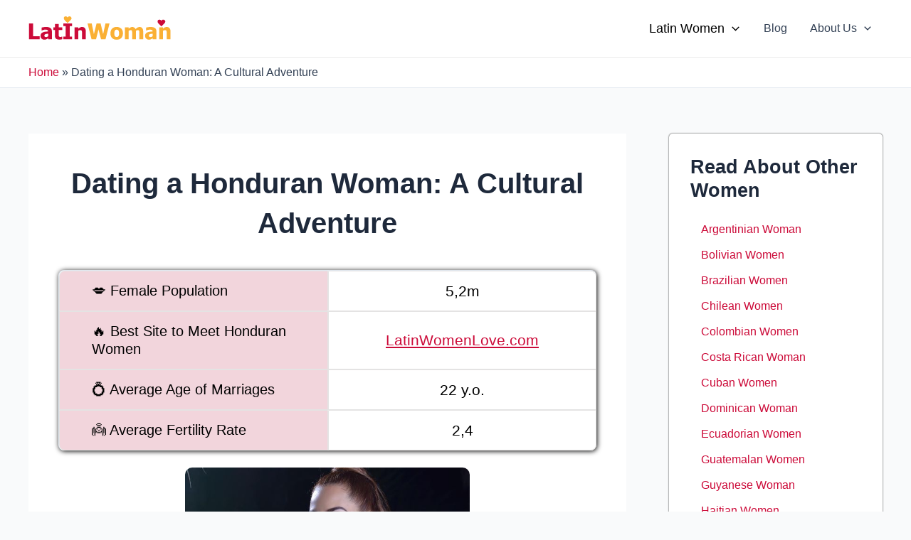

--- FILE ---
content_type: image/svg+xml
request_url: https://latinwoman.org/wp-content/uploads/2023/03/LatinWomen.svg
body_size: 3027
content:
<?xml version="1.0" encoding="UTF-8"?> <svg xmlns="http://www.w3.org/2000/svg" width="129" height="22" viewBox="0 0 129 22" fill="none"><path d="M10.2109 21H0.503906V6.45902H4.15625V18.2266H10.2109V21Z" fill="#CC0B39"></path><path d="M17.7988 18.1387V15.8536C17.2194 15.9122 16.7507 15.9642 16.3926 16.0098C16.0345 16.0489 15.6829 16.1302 15.3379 16.2539C15.0384 16.3581 14.804 16.5176 14.6348 16.7325C14.472 16.9408 14.3906 17.2207 14.3906 17.5723C14.3906 18.0866 14.5273 18.4414 14.8008 18.6368C15.0807 18.8256 15.4909 18.92 16.0312 18.92C16.3307 18.92 16.6367 18.8516 16.9492 18.7149C17.2617 18.5782 17.5449 18.3861 17.7988 18.1387ZM17.7988 19.8379C17.5645 20.0332 17.3529 20.209 17.1641 20.3653C16.9818 20.5215 16.7344 20.6778 16.4219 20.834C16.1159 20.9838 15.8164 21.0977 15.5234 21.1758C15.237 21.2539 14.8333 21.293 14.3125 21.293C13.3424 21.293 12.5352 20.9675 11.8906 20.3164C11.2526 19.6654 10.9336 18.8451 10.9336 17.8555C10.9336 17.0417 11.0964 16.3842 11.4219 15.8829C11.7474 15.3816 12.2161 14.9844 12.8281 14.6914C13.4466 14.392 14.1855 14.1836 15.0449 14.0664C15.9043 13.9493 16.8288 13.8581 17.8184 13.793V13.7344C17.8184 13.1289 17.5938 12.7123 17.1445 12.4844C16.7018 12.25 16.0345 12.1329 15.1426 12.1329C14.7389 12.1329 14.2669 12.2077 13.7266 12.3575C13.1862 12.5007 12.6589 12.6862 12.1445 12.9141H11.8516V10.2676C12.1901 10.17 12.737 10.056 13.4922 9.92582C14.2474 9.7891 15.0091 9.72074 15.7773 9.72074C17.6654 9.72074 19.0391 10.0365 19.8984 10.668C20.7643 11.293 21.1973 12.25 21.1973 13.5391V21H17.7988V19.8379Z" fill="#CC0B39"></path><path d="M27.9258 21.2149C26.5326 21.2149 25.5169 20.9284 24.8789 20.3555C24.2474 19.7826 23.9316 18.8451 23.9316 17.543V12.4161H22.623V10.0332H23.9316V6.89848H27.3496V10.0332H30.6406V12.4161H27.3496V16.3028C27.3496 16.6869 27.3529 17.0222 27.3594 17.3086C27.3659 17.5951 27.418 17.8523 27.5156 18.0801C27.6068 18.308 27.7663 18.4903 27.9941 18.627C28.2285 18.7572 28.5671 18.8223 29.0098 18.8223C29.1921 18.8223 29.4297 18.7832 29.7227 18.7051C30.0221 18.627 30.2305 18.5554 30.3477 18.4903H30.6406V20.9024C30.2695 21 29.8757 21.0749 29.459 21.127C29.0423 21.1856 28.5312 21.2149 27.9258 21.2149Z" fill="#CC0B39"></path><path d="M39.4883 21H31.6562V18.461H33.7461V8.99809H31.6562V6.45902H39.4883V8.99809H37.3984V18.461H39.4883V21Z" fill="#CC0B39"></path><path d="M51.9883 21H48.5508V15.5606C48.5508 15.1179 48.5312 14.6784 48.4922 14.2422C48.4596 13.7995 48.3945 13.474 48.2969 13.2657C48.1797 13.0183 48.0104 12.8425 47.7891 12.7383C47.5677 12.6276 47.2715 12.5723 46.9004 12.5723C46.6204 12.5723 46.3372 12.6244 46.0508 12.7286C45.7643 12.8327 45.4583 12.9987 45.1328 13.2266V21H41.7148V10.0332H45.1328V11.2442C45.6927 10.7689 46.2363 10.3978 46.7637 10.1309C47.2975 9.86397 47.8867 9.73051 48.5312 9.73051C49.651 9.73051 50.5072 10.0853 51.0996 10.795C51.6921 11.4981 51.9883 12.5202 51.9883 13.8614V21Z" fill="#CC0B39"></path><path d="M73.4824 6.45902L69.8008 21H65.7969L63.4629 12.0059L61.1973 21H57.1934L53.5117 6.45902H57.3008L59.3027 16.2149L61.7441 6.45902H65.3672L67.6816 16.2149L69.791 6.45902H73.4824Z" fill="#FAB034"></path><path d="M85.6211 15.5215C85.6211 17.3249 85.1263 18.7474 84.1367 19.7891C83.1536 20.8243 81.7604 21.3418 79.957 21.3418C78.1667 21.3418 76.7734 20.8243 75.7773 19.7891C74.7878 18.7474 74.293 17.3249 74.293 15.5215C74.293 13.6986 74.7878 12.2728 75.7773 11.2442C76.7734 10.209 78.1667 9.69145 79.957 9.69145C81.7539 9.69145 83.1471 10.2123 84.1367 11.2539C85.1263 12.2891 85.6211 13.7116 85.6211 15.5215ZM82.1152 15.5411C82.1152 14.89 82.0599 14.3497 81.9492 13.92C81.8451 13.4838 81.6986 13.1355 81.5098 12.875C81.3079 12.6016 81.0801 12.4128 80.8262 12.3086C80.5723 12.198 80.2826 12.1426 79.957 12.1426C79.651 12.1426 79.3743 12.1914 79.127 12.2891C78.8796 12.3802 78.6517 12.5593 78.4434 12.8262C78.248 13.0801 78.0918 13.4284 77.9746 13.8711C77.8574 14.3138 77.7988 14.8705 77.7988 15.5411C77.7988 16.2116 77.8542 16.7552 77.9648 17.1719C78.0755 17.5821 78.2188 17.9108 78.3945 18.1582C78.5768 18.4121 78.8047 18.5977 79.0781 18.7149C79.3516 18.8321 79.6543 18.8907 79.9863 18.8907C80.2598 18.8907 80.5365 18.8321 80.8164 18.7149C81.1029 18.5977 81.3307 18.4219 81.5 18.1875C81.7018 17.9076 81.8548 17.5723 81.959 17.1817C82.0632 16.7845 82.1152 16.2377 82.1152 15.5411Z" fill="#FAB034"></path><path d="M100.543 21V15.5215C100.543 14.9812 100.533 14.5254 100.514 14.1543C100.494 13.7832 100.436 13.4805 100.338 13.2461C100.24 13.0118 100.087 12.8425 99.8789 12.7383C99.6771 12.6276 99.3906 12.5723 99.0195 12.5723C98.7591 12.5723 98.502 12.6309 98.248 12.7481C97.9941 12.8588 97.7174 13.0183 97.418 13.2266V21H93.9805V15.5215C93.9805 14.9877 93.9674 14.5352 93.9414 14.1641C93.9219 13.7865 93.8633 13.4805 93.7656 13.2461C93.668 13.0118 93.515 12.8425 93.3066 12.7383C93.1048 12.6276 92.8216 12.5723 92.457 12.5723C92.1771 12.5723 91.9036 12.6374 91.6367 12.7676C91.3698 12.8978 91.1094 13.0508 90.8555 13.2266V21H87.4375V10.0332H90.8555V11.2442C91.4154 10.7689 91.9427 10.3978 92.4375 10.1309C92.9323 9.86397 93.4889 9.73051 94.1074 9.73051C94.778 9.73051 95.3672 9.89001 95.875 10.209C96.3828 10.528 96.7702 11.0033 97.0371 11.6348C97.6947 11.0228 98.3132 10.5541 98.8926 10.2286C99.4785 9.89653 100.071 9.73051 100.67 9.73051C101.178 9.73051 101.633 9.81189 102.037 9.97465C102.441 10.1374 102.783 10.3816 103.062 10.7071C103.368 11.0586 103.596 11.4786 103.746 11.9668C103.902 12.4486 103.98 13.0801 103.98 13.8614V21H100.543Z" fill="#FAB034"></path><path d="M112.564 18.1387V15.8536C111.985 15.9122 111.516 15.9642 111.158 16.0098C110.8 16.0489 110.449 16.1302 110.104 16.2539C109.804 16.3581 109.57 16.5176 109.4 16.7325C109.238 16.9408 109.156 17.2207 109.156 17.5723C109.156 18.0866 109.293 18.4414 109.566 18.6368C109.846 18.8256 110.257 18.92 110.797 18.92C111.096 18.92 111.402 18.8516 111.715 18.7149C112.027 18.5782 112.311 18.3861 112.564 18.1387ZM112.564 19.8379C112.33 20.0332 112.118 20.209 111.93 20.3653C111.747 20.5215 111.5 20.6778 111.188 20.834C110.882 20.9838 110.582 21.0977 110.289 21.1758C110.003 21.2539 109.599 21.293 109.078 21.293C108.108 21.293 107.301 20.9675 106.656 20.3164C106.018 19.6654 105.699 18.8451 105.699 17.8555C105.699 17.0417 105.862 16.3842 106.188 15.8829C106.513 15.3816 106.982 14.9844 107.594 14.6914C108.212 14.392 108.951 14.1836 109.811 14.0664C110.67 13.9493 111.594 13.8581 112.584 13.793V13.7344C112.584 13.1289 112.359 12.7123 111.91 12.4844C111.467 12.25 110.8 12.1329 109.908 12.1329C109.505 12.1329 109.033 12.2077 108.492 12.3575C107.952 12.5007 107.424 12.6862 106.91 12.9141H106.617V10.2676C106.956 10.17 107.503 10.056 108.258 9.92582C109.013 9.7891 109.775 9.72074 110.543 9.72074C112.431 9.72074 113.805 10.0365 114.664 10.668C115.53 11.293 115.963 12.25 115.963 13.5391V21H112.564V19.8379Z" fill="#FAB034"></path><path d="M128.766 21H125.328V15.5606C125.328 15.1179 125.309 14.6784 125.27 14.2422C125.237 13.7995 125.172 13.474 125.074 13.2657C124.957 13.0183 124.788 12.8425 124.566 12.7383C124.345 12.6276 124.049 12.5723 123.678 12.5723C123.398 12.5723 123.115 12.6244 122.828 12.7286C122.542 12.8327 122.236 12.9987 121.91 13.2266V21H118.492V10.0332H121.91V11.2442C122.47 10.7689 123.014 10.3978 123.541 10.1309C124.075 9.86397 124.664 9.73051 125.309 9.73051C126.428 9.73051 127.285 10.0853 127.877 10.795C128.469 11.4981 128.766 12.5202 128.766 13.8614V21Z" fill="#FAB034"></path><path fill-rule="evenodd" clip-rule="evenodd" d="M35.4652 0.979436C35.9215 0.503769 36.2411 0.0924733 36.9441 0.012151C38.264 -0.139379 39.4779 1.21186 38.8114 2.54202C38.6217 2.92084 38.2355 3.37144 37.8082 3.8135C37.3394 4.29885 36.8205 4.77452 36.457 5.13512L35.4658 6.11835L34.6466 5.32994C33.6611 4.38088 32.0541 3.1863 32.0011 1.70632C31.9641 0.66954 32.7821 0.00531505 33.7232 0.0172779C34.564 0.0286712 34.9178 0.446803 35.4652 0.979436Z" fill="#FAB034"></path><path fill-rule="evenodd" clip-rule="evenodd" d="M120.465 3.97944C120.922 3.50377 121.241 3.09247 121.944 3.01215C123.264 2.86062 124.478 4.21186 123.811 5.54202C123.622 5.92084 123.235 6.37144 122.808 6.8135C122.339 7.29885 121.82 7.77452 121.457 8.13512L120.466 9.11835L119.647 8.32994C118.661 7.38088 117.054 6.1863 117.001 4.70632C116.964 3.66954 117.782 3.00532 118.723 3.01728C119.564 3.02867 119.918 3.4468 120.465 3.97944Z" fill="#CC0B39"></path></svg> 